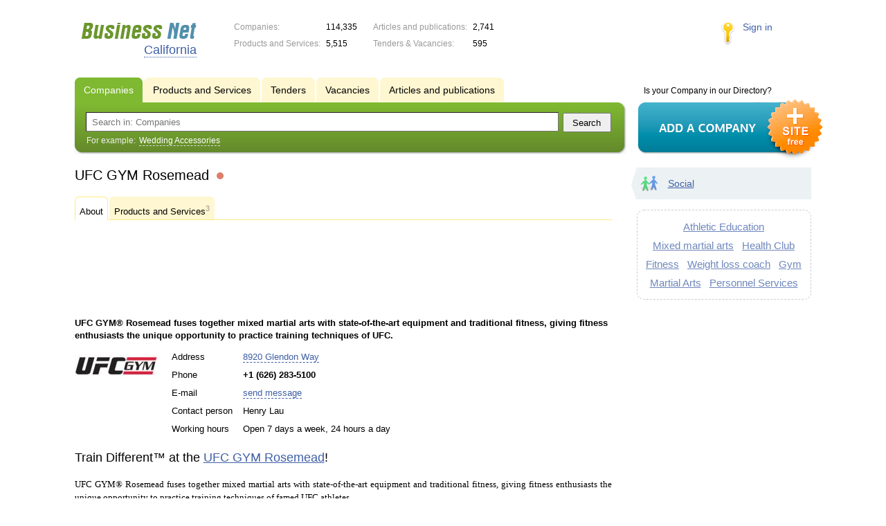

--- FILE ---
content_type: text/html; charset=UTF-8
request_url: https://ca.biznet-us.com/firms/11768259/
body_size: 6399
content:
<!DOCTYPE html>
<html>
<head>
<meta http-equiv="Content-Type" content="text/html; charset=utf-8">
<meta name="viewport" content="width=device-width,initial-scale=1" />
<title>UFC GYM Rosemead - UFC GYM&reg; Rosemead fuses together mixed martial arts with state-of-the-art equipment and traditional fitness, giving fitness enthusiasts the unique opportunity to practice training techniques of UFC.</title>
<meta property="og:image" content="//f1.biznet-us.com/u_dirs/070/70397/p/bdc0a628bb5d9920aa3876cd33002fc8.jpg" />
<meta name="description" content="UFC GYM&reg; Rosemead fuses together mixed martial arts with state-of-the-art equipment and traditional fitness, giving fitness enthusiasts the unique opportunity to practice training techniques of UFC." />
<meta property="og:title" content="UFC GYM Rosemead" />
<meta property="og:description" content="UFC GYM&reg; Rosemead fuses together mixed martial arts with state-of-the-art equipment and traditional fitness, giving fitness enthusiasts the unique opportunity to practice training techniques of UFC." />
<link rel="image_src" href="//f1.biznet-us.com/u_dirs/070/70397/p/bdc0a628bb5d9920aa3876cd33002fc8.jpg" />
<link type="text/css" rel="stylesheet" href="//s.biznet-us.com/css/portal/main.css?1635171381" />
<script type="text/javascript" src="//s.biznet-us.com/lib/3rd_party/jquery/jquery.js?1421526626"></script>
<script type="text/javascript" src="//s.biznet-us.com/js/common.js?1540153145"></script>
<script type="text/javascript" src="//s.biznet-us.com/js/portal/main.js?1645383113"></script>
<script type="text/javascript" src="//s.biznet-us.com/js/pretty_form.js?1494325048"></script>
<link type="text/css" rel="stylesheet" href="//s.biznet-us.com/css/pretty_form.css?1540064032" /><link rel="shortcut icon" href="/favicon.ico" type="image/x-icon">
</head>

<body>
<div class="Page">	
    <div class="Page_in">
		<div class="load-container"><div class="loader"></div></div>        <div class="Container">
		
            <div class="Head">
                <div class="LogoBlock en">
                    <a href="/"><img src="/lib/conf/countries/usa/img/logo.gif" alt="Business Network" /></a>
					<span class="city_name"><span>California</span></span>
                </div>
				
				<div class="StatisBlock">
	<noindex>
	<table>
		<tr><td>Companies:</td><td><span class='number'>114,335</span></td></tr>		<tr><td>Products and Services:</td><td><span class='number'>5,515</span></td></tr>	</table>
	<table>
		<tr><td>Articles and publications:</td><td><span class='number'>2,741</span></td></tr>		<tr><td>Tenders & Vacancies:</td><td><span class='number'>595</span></td></tr>	</table>
	</noindex>
</div>				
				                <div class="LoginBlock">
                    <a href="/my/">Sign in</a>
                </div>
								
                <div class="TeaserBlock"></div>
				
				<div id="mobileMenuButton" class="mobileHeaderButtton"></div>
				
				<div class="mobileHeaderRightBlock">
					<div id="mobileSearchButton" class="mobileHeaderButtton"></div>
					<div id="mobileBasketButton" class="mobileHeaderButtton"></div>
				</div>
            </div>
			
			<div class="NaviBlock">
	<div class="BtnAddCompany">
		<div class="title">Is your Company in our Directory?</div>
		<a href="/add/"><img src="/lib/conf/countries/usa/img/add_company_btn.png" /></a>
	</div>

	<div class="SearchBlock">                
		<ul class="switches">
						<li class="action">
								<a href="/firms/">
					<span>Companies</span>
				</a>
							</li>
						<li>
								<a href="/goods/">
					<span>Products and Services</span>
				</a>
							</li>
						<li>
								<a href="/tenders/">
					<span>Tenders</span>
				</a>
							</li>
						<li>
								<a href="/vacancies/">
					<span>Vacancies</span>
				</a>
							</li>
						<li>
								<a href="/news/">
					<span>Articles and publications</span>
				</a>
							</li>
					</ul>
		<form class="search" method="GET" action="/firms/">
			<div class="l"></div><div class="r"></div>
			<div class="input_line">                    	
				<div class="text_input">
					<input type="text" name="text" value="" placeholder="Search in: Companies"/>
				</div>                   	
				<input type="submit" class="submit_input" value="Search" />
			</div>
			
						<noindex>
			<div class="example">
				For example: <span>Wedding Accessories</span>
			</div>
			</noindex>
					</form>
	</div>
</div>			
			<div class="LeftColumn"><div class="LeftColumn_In">
	<h1>UFC GYM Rosemead <span class="title_status"><noindex>
				<div class="status status_five">
					<div class="status_popup">Information may not be reliable</div>
				</div>
				</noindex></span></h1>
	
	<div class="FirmTabs">
	<ul>
					<li class="action">
				<a >About<sup></sup></a>
			</li>
					<li>
				<a href="/firms/11768259/goods/">Products and Services<sup>3</sup></a>
			</li>
			</ul>
</div>
	<div id="bEeHkD"></div><div class="pjyhcq"><div class="iqmuxs">
				<script async src="//pagead2.googlesyndication.com/pagead/js/adsbygoogle.js"></script>
				<!-- USA_728x90 -->
				<ins id="context_top" class="adsbygoogle"
					 style="display:inline-block;width:100%;height:90px"
					 data-ad-client="ca-pub-2099767783386042"
					 data-ad-slot="7288963216"></ins>
				<script>
				(adsbygoogle = window.adsbygoogle || []).push({});
				</script>
			</div></div>	
	<div class="CompanyProfile">    
		<strong class='preview_text'>UFC GYM® Rosemead fuses together mixed martial arts with state-of-the-art equipment and traditional fitness, giving fitness enthusiasts the unique opportunity to practice training techniques of UFC.</strong>
	
					<a class="image previewImage" href="//f1.biznet-us.com/u_dirs/070/70397/bdc0a628bb5d9920aa3876cd33002fc8.jpg">
				<img src='//f1.biznet-us.com/u_dirs/070/70397/p/bdc0a628bb5d9920aa3876cd33002fc8.jpg' onerror="this.src='/img/new/no_photo.png'" alt='UFC GYM Rosemead'>			<span></span></a>
				
				
		<div class="info">
			<table>
			<tr><td class="type">Address</td><td><span class="dashed_link show_map_link" title="Show on map">8920 Glendon Way</span></td></tr><tr><td class="type">Phone</td><td><b class="companyPhoneNumber">+1 (626) 283-5100</b></td></tr><tr><td class="type">E-mail</td><td><a href="#11768259" class="dashed_link feedbackButton">send message</a></td></tr><tr><td class="type">Contact person</td><td>Henry Lau</td></tr><tr><td class="type">Working hours</td><td>Open 7 days a week, 24 hours a day</td></tr>			</table>      
		</div>
		<div class="clear"></div>
		
					<a name="map"></a>
			<div class="mapContent firmMapContent"></div>
			<script type="text/javascript">var firmMapOptions = {"LON":-118.0742398,"LAT":34.0730197,"MODE":"addr","TYPE":"MAP","SCALE":16};</script>
				
		<div class="text detailText"><h2 style="text-align: justify;"><span style="font-size: 100%; text-align: left; font-family: arial,sans,sans-serif;">Train Different™ at the <a href="/out.php?url=http%3A%2F%2Fwww.ufcgym.com%2Frosemead">UFC GYM Rosemead</a>!</span></h2>
<p style="text-align: justify;"><span style="font-family: tahoma; font-size: medium;"><span style="font-size: 13px;">UFC GYM® Rosemead fuses together mixed martial arts with state-of-the-art equipment and traditional fitness, giving fitness enthusiasts the unique opportunity to practice training techniques of famed UFC athletes.</span></span></p>
<p style="text-align: justify;"><span style="font-family: tahoma; font-size: medium;"><span style="font-size: 13px;">With a full-range of classes including MMA programming, group fitness classes, private coaching, and youth &amp; family programming, you are guaranteed a complete workout experience for all ages &amp; levels.</span></span></p>
<p style="text-align: justify;"><span style="font-family: tahoma; font-size: medium;"><span style="font-size: 13px;">UFC GYM Rosemead services the greater Los Angeles area and is conveniently located west of the San Gabriel Valley near the 10 freeway. Train Different™ at the UFC GYM!</span></span></p>
<h3 style="text-align: center;">Contact Details and Social Media Profiles:</h3>
<p style="text-align: center;"><i><b><span style="font-size: medium;"><span style="font-size: 13px; font-family: arial,sans,sans-serif;"><span class="skype_c2c_print_container notranslate">(626) 283-5100</span><span id="skype_c2c_container" class="skype_c2c_container notranslate" dir="ltr"><span class="skype_c2c_textarea_span" id="non_free_num_ui"><img class="skype_c2c_logo_img" src="resource://skype_ff_extension-at-jetpack/skype_ff_extension/data/call_skype_logo.png" height="0" width="0"><span class="skype_c2c_text_span">(626) 283-5100</span></span></span></span></span></b></i></p>
<p style="text-align: center;"><span style="color: #ff0000;"><i><span style="font-size: medium;"><span style="font-size: 13px; font-family: arial,sans,sans-serif;">henry.lau@ufcgym.com</span></span></i></span></p>
<p style="text-align: center;"><span style="font-size: medium;"><span style="font-size: 13px; font-family: arial,sans,sans-serif;">Open 7 days a week, 24 hours a day</span></span></p>
<p style="text-align: center;"><span style="font-size: 13px; font-family: arial,sans,sans-serif;"><a href="/out.php?url=http%3A%2F%2Fwww.facebook.com%2Fufcgymrosemead">UFC GYM Rosemead Facebook</a><br></span></p>
<p style="text-align: center;"><a href="/out.php?url=http%3A%2F%2Ftwitter.com%2Fufcgym"><span style="font-size: 13px; font-family: arial,sans,sans-serif;">UFC GYM Rosemead Twitter</span></a></p>
<p style="text-align: center;"><span style="font-size: 13px; font-weight: bold; text-decoration: underline; color: #1155cc; text-align: left; font-family: arial,sans,sans-serif;"><a class="in-cell-link" href="/out.php?url=http%3A%2F%2Fwww.yelp.com%2Fbiz%2Fufc-gym-rosemead-2" target="_blank">UFC GYM Rosemead Yelp</a></span></p>
<p style="text-align: center;"><span style="font-size: 13px; font-family: arial,sans,sans-serif;"><a href="/out.php?url=http%3A%2F%2Fplus.google.com%2Fu%2F0%2F104773559276107448745%2Fabout">UFC GYM Rosemead Google Pages</a><br></span></p>
<p style="text-align: justify;">&nbsp;</p>
<div style="display: none;" id="skype_c2c_menu_container" class="skype_c2c_menu_container notranslate">
<div class="skype_c2c_menu_click2call"><a target="_self" id="skype_c2c_menu_click2call_action" class="skype_c2c_menu_click2call_action" name="skype_c2c_menu_click2call_action">Call</a></div>
<div class="skype_c2c_menu_click2sms"><a target="_self" id="skype_c2c_menu_click2sms_action" class="skype_c2c_menu_click2sms_action" name="skype_c2c_menu_click2sms_action">Send SMS</a></div>
<div class="skype_c2c_menu_add2skype"><a target="_self" id="skype_c2c_menu_add2skype_text" class="skype_c2c_menu_add2skype_text" name="skype_c2c_menu_add2skype_text">Add to Skype</a></div>
<div class="skype_c2c_menu_toll_info"><span class="skype_c2c_menu_toll_callcredit">You'll need Skype Credit</span><span class="skype_c2c_menu_toll_free">Free via Skype</span></div>
</div>
</div>
		
				
		<div class="ProfileInfo">
			<div class="ShareButtons en"></div>
			
			<div class="rating_line">
				<span class="type">Rating:</span>
				<span class="stars">
									<span class="star"></span>
									<span class="star"></span>
									<span class="star"></span>
									<span class="star"></span>
									<span class="star"></span>
								</span>
							</div>
			
						<div class="add_review">
				<a href="#11768259" class="dashed_link" rel="nofollow"><span class="icon_add_review"></span>Add review</a>
			</div>
					</div>
	</div>
	
	<h3>Products and Services</h3><div class="SubElementsList PhotoList Products">
		<div class="item">
		<div class="item_in">
			<div class="title">
				<a href="/goods/11768260/">
					<span class="image"><img src='//f1.biznet-us.com/u_dirs/070/70397/p/bd4b9618883dd46f7249e716cd89b044.jpg' onerror="this.src='/img/new/no_photo.png'" alt='Martial Arts School for All Ages'><span></span></span>
					Martial Arts School for All Ages				</a>
				<noindex>
				<div class="status status_five">
					<div class="status_popup">Information may not be reliable</div>
				</div>
				</noindex>			</div>
			<div class="text">
								UFC GYM is the first major brand extension of the Ultimate Fighting Championship, the world leader in mixed martial arts.							</div>
		</div>
	</div>
		<div class="item">
		<div class="item_in">
			<div class="title">
				<a href="/goods/11768261/">
					<span class="image"><img src='//f1.biznet-us.com/u_dirs/070/70397/p/e342387a9484fef97b272ba155c56519.jpg' onerror="this.src='/img/new/no_photo.png'" alt='Fitness Center for Everyone'><span></span></span>
					Fitness Center for Everyone				</a>
				<noindex>
				<div class="status status_five">
					<div class="status_popup">Information may not be reliable</div>
				</div>
				</noindex>			</div>
			<div class="text">
								Train Different™ at the UFC GYM Rosemead!							</div>
		</div>
	</div>
		<div class="item">
		<div class="item_in">
			<div class="title">
				<a href="/goods/11768262/">
					<span class="image"><img src='//f1.biznet-us.com/u_dirs/070/70397/p/3b1b6692206e6d74ab28f4151a17c96f.jpg' onerror="this.src='/img/new/no_photo.png'" alt='Weight Loss Programs'><span></span></span>
					Weight Loss Programs				</a>
				<noindex>
				<div class="status status_five">
					<div class="status_popup">Information may not be reliable</div>
				</div>
				</noindex>			</div>
			<div class="text">
								UFC GYM Rosemead is the ultimate fitness experience.							</div>
		</div>
	</div>
	</div>		
</div></div>

<div class="RightColumn">
	<div class="CatalogNavi">
	<ul>
					<li class="action"><span class="arrow"></span>			<a href="/firms/social/">
				<span class="navi_icon navi_icon_social"></span>Social			</a><span></span>
			</li>
			</ul>
</div>
		<div class="TagCloud TagCloud_mini">
		<div class="TagCloud_in">
							<span class="fs5"><a href="/firms/athletic_education/">Athletic Education</a></span>
							<span class="fs5"><a href="/firms/mixed_martial_arts/">Mixed martial arts</a></span>
							<span class="fs5"><a href="/firms/health_club/">Health Club</a></span>
							<span class="fs5"><a href="/firms/fitness/">Fitness</a></span>
							<span class="fs5"><a href="/firms/weight_loss_coach/">Weight loss coach</a></span>
							<span class="fs5"><a href="/firms/gym/">Gym</a></span>
							<span class="fs5"><a href="/firms/martial_arts/">Martial Arts</a></span>
							<span class="fs5"><a href="/firms/personnel_services/">Personnel Services</a></span>
					</div>
	</div>
		</div>			 <div class="clear"></div> 
        </div>
    </div>
	
    <div class="Footer">
    	<div class="Footer_in">
            <div class="Counter">
				<script type="text/javascript"><!--
		new Image().src = "//counter.yadro.ru/hit;ds_usa_all?r"+
		escape(document.referrer)+((typeof(screen)=="undefined")?"":
		";s"+screen.width+"*"+screen.height+"*"+(screen.colorDepth?
		screen.colorDepth:screen.pixelDepth))+";u"+escape(document.URL)+
		";"+Math.random();//--></script>
		
		<a href="http://www.liveinternet.ru/stat/ds_usa_all/" target="_blank" rel="nofollow">
		<img src="//counter.yadro.ru/logo;ds_all?44.1"
		alt="" border="0" width="1" height="1"/></a>

<!-- Yandex.Metrika counter -->
		<script type="text/javascript">
		(function (d, w, c) {
			(w[c] = w[c] || []).push(function() {
				try {w.yaCounter19587748 = new Ya.Metrika({id:19587748, params: {fid_11768259: true}});
w.yaCounter84239776 = new Ya.Metrika({id:84239776, webvisor: true, clickmap: true, accurateTrackBounce: true});
} catch(e) { }
			});

			var n = d.getElementsByTagName("script")[0],
				s = d.createElement("script"),
				f = function () { n.parentNode.insertBefore(s, n); };
			s.type = "text/javascript";
			s.async = true;
			s.src = (d.location.protocol == "https:" ? "https:" : "http:") + "//mc.yandex.ru/metrika/watch.js";

			if (w.opera == "[object Opera]") {
				d.addEventListener("DOMContentLoaded", f, false);
			} else { f(); }
		})(document, window, "yandex_metrika_callbacks");
		</script><noscript><div><img src="//mc.yandex.ru/watch/19587748" style="position:absolute; left:-9999px;" alt="" /></div></noscript>
<noscript><div><img src="//mc.yandex.ru/watch/84239776" style="position:absolute; left:-9999px;" alt="" /></div></noscript>
<!-- /Yandex.Metrika counter -->            </div>
			            <div class="FNavi">
                <ul>
                    <li><a href="/about/">About the project</a></li>
                                    </ul>
            </div>
            <div class="FDescription">
                <div class="seo_text"><strong>California</strong><br>company, product and service directory</div>
                <div class="copyright">Business Network 2008-2026<br>All rights reserved</div>
            </div>            
    	</div>
    </div>
	
	<div class="mobileSidebar">
		<div class="close">×</div>
		
		<div class="mobileSidebarInner">
			<noindex>
			<label for="regionSelector" class="regionSelector">
				Location:				<select id="regionSelector">
				<option value="al.biznet-us.com">Alabama</option><option value="ak.biznet-us.com">Alaska</option><option value="az.biznet-us.com">Arizona</option><option value="ar.biznet-us.com">Arkansas</option><option value="ca.biznet-us.com" selected>California</option><option value="co.biznet-us.com">Colorado</option><option value="ct.biznet-us.com">Connecticut</option><option value="de.biznet-us.com">Delaware</option><option value="fl.biznet-us.com">Florida</option><option value="ga.biznet-us.com">Georgia</option><option value="hi.biznet-us.com">Hawaii</option><option value="id.biznet-us.com">Idaho</option><option value="il.biznet-us.com">Illinois</option><option value="in.biznet-us.com">Indiana</option><option value="ia.biznet-us.com">Iowa</option><option value="ks.biznet-us.com">Kansas</option><option value="kent.biznet-us.com">Kentucky</option><option value="la.biznet-us.com">Louisiana</option><option value="me.biznet-us.com">Maine</option><option value="md.biznet-us.com">Maryland</option><option value="ma.biznet-us.com">Massachusetts</option><option value="mi.biznet-us.com">Michigan</option><option value="mn.biznet-us.com">Minnesota</option><option value="ms.biznet-us.com">Mississippi</option><option value="mo.biznet-us.com">Missouri</option><option value="mt.biznet-us.com">Montana</option><option value="ne.biznet-us.com">Nebraska</option><option value="nv.biznet-us.com">Nevada</option><option value="nh.biznet-us.com">New Hampshire</option><option value="nj.biznet-us.com">New Jersey</option><option value="nm.biznet-us.com">New Mexico</option><option value="ny.biznet-us.com">New York</option><option value="nc.biznet-us.com">North Carolina</option><option value="nd.biznet-us.com">North Dakota</option><option value="oh.biznet-us.com">Ohio</option><option value="ok.biznet-us.com">Oklahoma</option><option value="or.biznet-us.com">Oregon</option><option value="pa.biznet-us.com">Pennsylvania</option><option value="ri.biznet-us.com">Rhode Island</option><option value="sc.biznet-us.com">South Carolina</option><option value="sd.biznet-us.com">South Dakota</option><option value="tenn.biznet-us.com">Tennessee</option><option value="tex.biznet-us.com">Texas</option><option value="ut.biznet-us.com">Utah</option><option value="vt.biznet-us.com">Vermont</option><option value="va.biznet-us.com">Virginia</option><option value="wa.biznet-us.com">Washington</option><option value="dc.biznet-us.com">Washington, D.C.</option><option value="wv.biznet-us.com">West Virginia</option><option value="wi.biznet-us.com">Wisconsin</option><option value="wy.biznet-us.com">Wyoming</option>				</select>
			</label>
			</noindex>
			
			<div class="sidebarTopMenu"></div>
		</div>
	</div>
</div>

<script type="text/javascript">
var region_id = '5';

(function() {
	var hasYandexDirectBlocks = document.getElementsByClassName('yad').length > 0;
	var isYandexDirectLoaded = Boolean(window.Ya && window.Ya.Context);
	
	var adv = 0;
	if (hasYandexDirectBlocks) {
		adv = isYandexDirectLoaded ? 2 : 1;
	}

	var stat_src = "/stat_counter.php"
	+ "?url=" + escape(document.URL)
	+ "&ref=" + escape(document.referrer)
	+ "&region=5" + "&firm=11768259" + "&user=0"
	+ "&type=1" + "&subtype=3" + "&uid=11768259"
	+ "&adv=" + adv
	+ "&sign=c12f2119e10d0d85529e26c3c195d893" + "&date=1769198702" + "&rand=" + Math.random();

	document.write('<sc' + 'ript type="text/javascript" src="' + stat_src + '"></sc' + 'ript>');
})();
</script>
<script type="text/javascript" src="//s.biznet-us.com/lib/3rd_party/fancybox3/jquery.fancybox.min.js?1494325048"></script>
<link type="text/css" rel="stylesheet" href="//s.biznet-us.com/lib/3rd_party/fancybox3/jquery.fancybox.min.css?1494325048" />
<link type="text/css" rel="stylesheet" href="//s.biznet-us.com/css/share.css?1496503660" />
<script type="text/javascript" src="//s.biznet-us.com/js/share.js?1496503660"></script>
<script type="text/javascript" src="//s.biznet-us.com/js/cdek.js?1540061116"></script>
<script type="text/javascript" src="//s.biznet-us.com/js/basket.js?1540061116"></script>
<link type="text/css" rel="stylesheet" href="//s.biznet-us.com/css/basket.css?1540061116" />
<script type="text/javascript" src="//s.biznet-us.com/js/map.js?1645383034"></script>

</body>
</html>